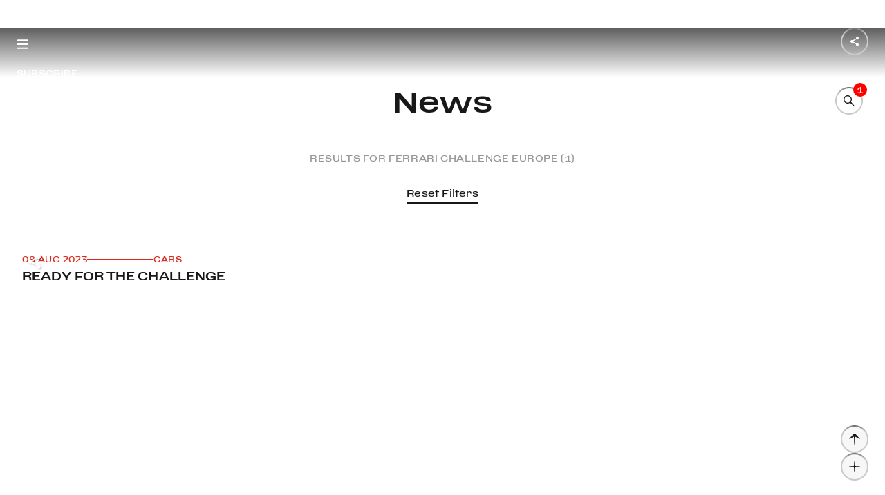

--- FILE ---
content_type: text/html; charset=UTF-8
request_url: https://www.ferrari.com/en-US/magazine/news?tag=ferrari-challenge-europe
body_size: 2254
content:
<!DOCTYPE html>
<html lang="en">
<head>
    <meta charset="utf-8">
    <meta name="viewport" content="width=device-width, initial-scale=1">
    <title></title>
    <style>
        body {
            font-family: "Arial";
        }
    </style>
    <script type="text/javascript">
    window.awsWafCookieDomainList = [];
    window.gokuProps = {
"key":"AQIDAHjcYu/GjX+QlghicBgQ/7bFaQZ+m5FKCMDnO+vTbNg96AHYyZv6Mnkdbjk2SfzfqtxBAAAAfjB8BgkqhkiG9w0BBwagbzBtAgEAMGgGCSqGSIb3DQEHATAeBglghkgBZQMEAS4wEQQMjjrJPgBw2NjH39ZEAgEQgDvpfbHVKaHiIBgNozebkLNmp/az1OGiFgjLcgCZgmx98S73qSAwa5QFXxPlLcDjyv8PC71hCc4U8qJoFw==",
          "iv":"D549RQBylAAACtra",
          "context":"qhYIarIfqzDKM5TYehqAzhj5JAa1BqAdn7xn3LO68FWOHnkqWLfbx2Ko+Nnt/qk0rGcPHlyNZr5o+Nih4pFH4Yad72x8z9FF/B0FybUijvRC6kgJkPH1jk8+lWU7Ssd+Exdj1RizXRVs1jY89INmN+lDCmCY9THGjN7McmMNqDorHsnYOBrfkdQGXWYSDg7xaI2bYeNOa8FAjdDLCdODIv9LzGgmVFopJjhTYohFlAIv4V1YJcLNs5KCegvBVd97F+sGrR/XWpFcRhjBvMsfKwQn04RXUV88x3UZR57go2sdvNxkMqX3yYQvDP7SJmtbh302uc01rNNTcpBYKKaesc49q5lmec+hRbAfdb5gPnjhpoqUNrJ7WP7A4kVh0tX1N9EIK9+ZlZBAlTCR3Kr12ANOKU8MZ8/cbJjXlt9BV72/[base64]//tXal/NLvaRJnKMRzUgpRuUtgiJJdZVjXZdmVG1hfsQ5cvbexYWMxSZ6fKjFhB81DaOp8/+zYzlYZ16DqDL2Q/IsEf8DYt1lK1cFAqDUTOBeKZWqFS5YK4sMOFSx0Ed6heCXdAg=="
};
    </script>
    <script src="https://e90813d23f6c.344de123.us-east-2.token.awswaf.com/e90813d23f6c/cff680f9c6ea/a4b4bb75f99a/challenge.js"></script>
</head>
<body>
    <div id="challenge-container"></div>
    <script type="text/javascript">
        AwsWafIntegration.saveReferrer();
        AwsWafIntegration.checkForceRefresh().then((forceRefresh) => {
            if (forceRefresh) {
                AwsWafIntegration.forceRefreshToken().then(() => {
                    window.location.reload(true);
                });
            } else {
                AwsWafIntegration.getToken().then(() => {
                    window.location.reload(true);
                });
            }
        });
    </script>
    <noscript>
        <h1>JavaScript is disabled</h1>
        In order to continue, we need to verify that you're not a robot.
        This requires JavaScript. Enable JavaScript and then reload the page.
    </noscript>
</body>
</html>

--- FILE ---
content_type: text/html;charset=utf-8
request_url: https://www.ferrari.com/en-US/magazine/news?tag=ferrari-challenge-europe
body_size: 9644
content:

<!DOCTYPE HTML>
<html lang="en-US">
    <head>

    
    
        <!-- Google Tag Manager -->
        <script type="text/javascript" src="/ruxitagentjs_ICA7NVfqrux_10329260115094557.js" data-dtconfig="rid=RID_564208882|rpid=-1380467480|domain=ferrari.com|reportUrl=/rb_bf06635dnd|app=1b61021630676e31|cuc=5tbars0o|owasp=1|mel=100000|featureHash=ICA7NVfqrux|dpvc=1|lastModification=1769604201929|srsr=25000|tp=500,50,0|rdnt=1|uxrgce=1|srbbv=2|agentUri=/ruxitagentjs_ICA7NVfqrux_10329260115094557.js"></script><script defer type="text/javascript" src="/.rum/@adobe/helix-rum-js@%5E2/dist/rum-standalone.js"></script>
<meta name="content-page-ref" content="L5K5_7X8eM3hPcBHVUWR3eLKn2ZEnGKZhVFjrKUJl2MpL7vjZZnQb3Lc93g1ndqX0wqlJQdILb2lTTDSCnvLow"/>
<script>
            (function(w, d, s, l, i) {
                w[l] = w[l] || [];
                w[l].push({
                    'gtm.start': new Date().getTime(),
                    event: 'gtm.js'
                });
                var f = d.getElementsByTagName(s)[0],
                    j = d.createElement(s),
                    dl = l != 'dataLayer' ? '&l=' + l : '';
                j.async = true;
                j.src =
                    'https://www.googletagmanager.com/gtm.js?id=' + i + dl;
                f.parentNode.insertBefore(j, f);
            })(window, document, 'script', 'dataLayer', 'GTM-KLDD6J');
        </script>
        <!-- End Google Tag Manager -->
    

    <meta charset="UTF-8"/>
    
    
    <meta name="environment" content="prod-publish"/>

    
    
        <title>News | Ferrari Magazine - Ferrari.com </title>
        <link rel="canonical"/>
        <meta name="description"/>
        <meta name="keywords"/>
        <meta property="og:title"/>
        <meta property="og:type" content="website"/>
        <meta property="og:description"/>
        <meta property="og:url"/>

        <meta property="og:image"/>
        <meta property="twitter:title"/>
        <meta property="twitter:description"/>
        <meta property="twitter:image"/>

        

    

    <meta name="template" content="news-listing"/>
    <meta name="viewport" content="width=device-width, initial-scale=1"/>

    
    







    
    
    <link rel="stylesheet" href="/etc.clientlibs/ferrari-fcom/clientlibs/clientlib-base.lc-3922c1330ee72a5c5c8af9620d7e5426-lc.min.css" type="text/css">


    





<script>
    const variables = {
  "afterreading": "After reading",
  "all_tags": "All",
  "back": "Back",
  "backtohomepage": "Back to Homepage",
  "choosecountry": "Choose your country or region",
  "close": "Close",
  "continue": "Continue",
  "cookie": "We use cookies to ensure that we give you the best experience on our website. Our website includes also third parties’ cookies. If you want to find out more about the cookies we use and how to disable them, you can access our \u003ca href\u003d\u0027https://www.ferrari.com/en-EN/cookie-policy\u0027 target\u003d\u0027_blank\u0027\u003eCookie Policy\u003c/a\u003e. By continuing your visit on the website, you consent to the use of the cookies.",
  "country": "Country",
  "cursor.discovermore": "Discover more",
  "discovermore": "Discover more",
  "cursor.playvideo": "Play video",
  "cursor.showmore": "Show more",
  "discoverstories": "Discover other stories",
  "exploredetails": "explore details",
  "filters": "Filters",
  "legal.cookies.saved": "Cookie settings saved successfully",
  "mediagallery.audio": "Audios",
  "mediagallery.gallery": "Photos",
  "mediagallery.images": "Photos",
  "mediagallery.video": "Videos",
  "news": "All the news",
  "next": "Next",
  "oops": "Oops!",
  "page_error.404": "Page not found",
  "previous": "Previous",
  "readmore": "Read more",
  "related_news": "Related News",
  "results_for": "Results for",
  "save": "Save",
  "scroll": "scroll",
  "search_no_results": "No results",
  "send": "Submit",
  "share": "Share",
  "thankyou": "Thank you!",
  "theprivacypolicy": "the privacy policy",
  "tryagain": "Try again",
  "viewallitems": "View all items",
  "yourdata": "Your data",
  "days": "Days",
  "hours": "Hours",
  "minutes": "Minutes",
  "seconds": "Seconds",
  "openings": "Opening hours",
  "closings": "Closing",
  "date.day": "day",
  "date.days": "days",
  "date.seconds": "sec",
  "date.minutes": "min",
  "date.hour": "hour",
  "date.hours": "hours",
  "date.year": "year",
  "date.years": "years",
  "cars.engine.v12": "12 cylinders",
  "cars.engine.v8": "8 cylinders",
  "cars.model": "Model",
  "cars.interior": "Interiors",
  "cars.exterior": "Exterior",
  "loadmore": "Load More",
  "clear": "Clear",
  "reset_filters": "Reset Filters",
  "page_error.500": "Page not found",
  "viewall": "View all",
  "viewless": "View less",
  "graphdata.open_duration_value": "13.5",
  "graphdata.open_duration_label": "Time to open",
  "graphdata.speed_limit_value": "60",
  "graphdata.speed_limit_unit": "Km/h",
  "graphdata.speed_limit_label": "Speed limit",
  "gdpr.data_retention.privacy_agreement_privacy.title": "To the marketing activities of Ferrari S.p.A.",
  "gdpr.data_retention.privacy_agreement_privacy.desc": "To receiving marketing communications about the Ferrari universe, as further detailed in the privacy policy. By clicking I DO NOT CONSENT you will no longer be kept up-to-date about our latest news, launches of new vehicle models and event invitations.",
  "gdpr.data_retention.privacy_agreement_related_company.title": "To the marketing activities of Ferrari Group",
  "gdpr.data_retention.privacy_agreement_related_company.desc": "to allow Ferrari S.p.A. to communicate my personal data to Ferrari Group companies for the marketing purposes referred to in point e) of the Notice.",
  "gdpr.data_retention.privacy_agreement_analysis.title": "To profiling activities",
  "gdpr.data_retention.privacy_agreement_analysis.desc": "To Ferrari using my personal information to enhance their services by tailoring them to my preferences. By clicking I DO NOT CONSENT your profile will no longer be monitored in order to send you information on special and limited  launches of new vehicle models and exclusive event invitations, for example.",
  "gdpr.data_retention.privacy.store_but_no_consent_warning": "You must agree to the marketing activities to receive the selected newsletters.",
  "gdpr.data_retention.submit": "Submit",
  "gdpr.data_retention.quit_without_saving": "Exit without saving",
  "gdpr.data_retention.preload": "Loading..",
  "gdpr.data_retention.newsletter_section_label.code_races": "Endurance \u0026 Corse Clienti",
  "gdpr.data_retention.title": "Newsletter and marketing communications",
  "gdpr.data_retention.text": "On this page, you can check and amend your newsletter subscriptions and keep up-to-date with all news from the world of Ferrari. You can also manage your preferences related to the processing of your personal data, and keep up-to-date with initiatives and products from the Ferrari universe. Depending on the preferences you selected, please remember to save any amendments you made by clicking on the individual \"Save newsletter preferences\" and \"Save preferences\" buttons.",
  "gdpr.data_retention.email_section.title": "Your email address:",
  "gdpr.data_retention.submit_language": "Save your language preferences",
  "gdpr.data_retention.submit_confirm": "Confirm",
  "gdpr.data_retention.submit_newsletter": "Save your newsletter preferences",
  "gdpr.data_retention.submit_privacy": "Save preferences",
  "gdpr.data_retention.unsubscribe.title": "Cancel all subscriptions",
  "gdpr.data_retention.unsubscribe.check": "If you wish to no longer receive newsletters and marketing communications from Ferrari, please select this option.",
  "gdpr.data_retention.newsletter_section.text": "If you wish to no longer receive the Ferrari newsletters, please untick the options that are not relevant to you.",
  "gdpr.data_retention.newsletter_section.subtext": "Please be aware that cancellation of the subscription to one or more newsletters will only become effective within the next 24 hours. During this period of time, you might still receive communications from Ferrari.",
  "gdpr.data_retention.treatments_section.title": "Marketing communications",
  "gdpr.data_retention.treatments_section.text": "If you wish to no longer receive marketing communications from Ferrari, please untick the relevant privacy consent.",
  "gdpr.data_retention.treatments_section.main_link": "Please read the \u003ca href\u003d\"/en-EN/privacy-policy\" target\u003d\"_blank\"\u003eprivacy policy\u003c/a\u003e and update your preference",
  "gdpr.data_retention.privacy_agreement_privacy_store.desc": "Please also indicate whether you would like to receive communications concerning exclusive products from the Ferrari Store",
  "gdpr.data_retention.yes": "Yes",
  "gdpr.data_retention.no": "No",
  "gdpr.data_retention.treatments_section.text_final": "We would like to remind you that you can check and/or amend your preferences at any time.",
  "gdpr.data_retention.notify.consents": "CONSENT PREFERENCES SUCCESSFULLY SAVED",
  "gdpr.data_retention.notify.newsletter": "NEWSLETTER PREFERENCES SUCCESSFULLY SAVED",
  "gdpr.data_retention.notify.language": "LANGUAGE PREFERENCES SUCCESSFULLY SAVED",
  "gdpr.data_retention.notify.unsubscribe": "CANCELLATION WAS SUCCESSFULLY",
  "gdpr.newsletter_overlay.link_to_gdpr": "\u003ca href\u003d\"/gdpr/request\"\u003eManage your newsletters and GDPR consent\u003c/a\u003e",
  "gdpr.request_token_form.title": "Manage your newsletters and GDPR consent",
  "gdpr.request_token_form.subtitle": "Enter your email address to get reserved access to your data.",
  "gdpr.request_token_form.email.label": "Email",
  "gdpr.request_token_form.email.placeholder": "Email",
  "gdpr.request_token_form.email.mandatory_field": "This field is required.",
  "gdpr.request_token_form.email.invalid_field": "The field is not valid",
  "gdpr.request_token_form.submit": "Submit",
  "gdpr.request_token_form.response_title_ok": "Thank you!",
  "gdpr.request_token_form.response_title_ko": "Oops!",
  "gdpr.request_token_form.response_200": "Attention! \u003cbr/\u003eWe have already sent you an email which enables you to access the page where you can manage your permissions and opt in/out of the newsletter, please check your inbox! \u003cbr/\u003eIf you haven’t received the email, you can request it again by \u003ca href\u003d\"/gdpr/request\"\u003eclicking here\u003c/a\u003e.",
  "gdpr.request_token_form.response_20x": "We have just sent you an email with your reserved access details.",
  "gdpr.request_token_form.response_400": "Something went wrong",
  "gdpr.request_token_form.response_404": "Something went wrong",
  "gdpr.request_token_form.response_500": "Something went wrong",
  "gdpr.request_token_form.response_back_button": "Back to Ferrari.com",
  "gdpr.data_retention.newsletter_section.title": "Newsletter",
  "gdpr.data_retention.newsletter_section_label.code_f1": "Formula 1",
  "gdpr.data_retention.newsletter_section_label.code_gt": "Sports cars",
  "gdpr.data_retention.newsletter_section_label.code_other": "Other",
  "gdpr.data_retention.newsletter_section_label.code_owner": "Owners exclusive",
  "gdpr.data_retention.newsletter_section_label.code_store": "Ferrari Store",
  "gdpr.data_retention.newsletter_section_label.code_esports": "Esports",
  "gdpr.data_retention.treatments_section.pre_title": "However, if you no longer wish to receive marketing communications from Ferrari S.p.A. and/or Ferrari Group companies, please deselect the corresponding GDPR consent option",
  "gdpr.data_retention.agree": "I agree",
  "gdpr.data_retention.disagree": "I disagree",
  "gdpr.data_retention.token_expired_title": "This link is no longer valid.",
  "gdpr.data_retention.token_expired_text": "To enable you to renew and/or view your GDPR consent preferences, we have just sent you a new email.",
  "gdpr.data_retention.token_consumed_title": "This link is no longer valid.",
  "gdpr.data_retention.token_consumed_text": "To allow you to renew and/or view your GDPR permissions, request a new link.\u003cbr/\u003e\u003ca href\u003d\"/gdpr/request\"\u003eClick here\u003c/a\u003e",
  "gdpr.data_retention.token_invalid_title": "Oops!",
  "gdpr.data_retention.token_invalid_text": "Something went wrong",
  "gdpr.data_retention.token_generic_invalid_title": "Oops!",
  "gdpr.data_retention.token_generic_invalid_text": "Something went wrong",
  "gdpr.data_retention.back_to_site": "Back to Ferrari.com",
  "gdpr.data_retention_typ.title_ok": "Thank you!",
  "gdpr.data_retention_typ.title_ko": "Oops!",
  "gdpr.data_retention_typ.text_ok": "Thanks, your preferences have been updated",
  "gdpr.data_retention_typ.text_ko": "Something went wrong",
  "gdpr.data_retention_typ.back_to_site": "Back to Ferrari.com",
  "gdpr.data_retention.language.title": "Preferred language",
  "gdpr.data_retention.language.text": "Select language",
  "gdpr.data_retention.language.placeholder": "Language",
  "gdpr.data_retention.language.note": "Please be advised that this selection may not apply to some communications, and as such, these will be sent in English.",
  "museums.info_form.section1_title": "Form",
  "museums.info_form.name": "First name",
  "museums.info_form.surname": "Last name",
  "museums.info_form.organization": "Company name",
  "museums.info_form.address": "Address",
  "museums.info_form.email": "Email",
  "museums.info_form.phone": "Phone",
  "museums.info_form.section2_title": "I would like info on",
  "museums.info_form.note": "Note",
  "museums.info_form.privacy": "Read and accepted the \u003ca href\u003d\"https://www.ferrari.com/en-EN/privacy-policy/\" target\u003d\"_blank\"\u003eprivacy policy\u003c/a\u003e",
  "museums.info_form.submit": "Submit",
  "museums.info_form.response_title_KO": "Something went wrong",
  "museums.info_form.response_title_OK": "Your request has been sent.",
  "museums.info_form.response_back_button": "Back to Ferrari.com",
  "forms.mandatory": "* Mandatory Fields",
  "newsletter.agree": "I agree",
  "newsletter.choose": "Choose the newsletters you want to receive",
  "newsletter.disagree": "I disagree",
  "newsletter.marketingconsent": "You must agree to the marketing activities to receive the selected newsletters.",
  "newsletter.message.error": "Something went wrong",
  "newsletter.message.sent": "Your request has been sent.",
  "newsletter.privacy1.desc": "To receiving marketing communications about the Ferrari universe, as further detailed in the privacy policy. By clicking I DO NOT CONSENT you will no longer be kept up-to-date about our latest news, launches of new vehicle models and event invitations.",
  "newsletter.privacy1.title": "To the marketing activities of Ferrari S.p.A.",
  "newsletter.privacy2.desc": "To Ferrari using my personal information to enhance their services by tailoring them to my preferences. By clicking I DO NOT CONSENT your profile will no longer be monitored in order to send you information on special and limited  launches of new vehicle models and exclusive event invitations, for example.",
  "newsletter.privacy2.title": "To profiling activities",
  "newsletter.privacy3.desc": "to allow Ferrari S.p.A. to communicate my personal data to Ferrari Group companies for the marketing purposes referred to in point e) of the Notice.",
  "newsletter.privacy3.title": "To the marketing activities of Ferrari Group",
  "newsletter.subscribe": "Subscribe",
  "newsletter.title": "Subscribe to all Ferrari newsletters",
  "enquire.afterPrivacyText": "After reading the \u003ca href\u003d\"https://www.ferrari.com/en-EN/privacy-policy/\" target\u003d\"_blank\"\u003eprivacy policy\u003c/a\u003e",
  "enquire.brand": "Current Car Maker",
  "enquire.loadingText": "Loading form data ...",
  "enquire.message.dealer": "You will be contacted soon by a Ferrari dealer.",
  "enquire.message.sent": "Your request has been sent successfully.",
  "enquire.model": "Current Car Model",
  "enquire.next": "Next vehicle purchase*",
  "enquire.next_vehicle.1": "Within the next 6 months",
  "enquire.next_vehicle.2": "Within a year",
  "enquire.next_vehicle.3": "Maybe in the future",
  "enquire.phone": "Phone",
  "enquire.privacyText": "I have read and accept the \u003ca href\u003d\"https://www.ferrari.com/en-EN/legal#terms-conditions-code-conduct\" target\u003d\"_blank\"\u003eGeneral Terms and Conditions\u003c/a\u003e* and \u003ca href\u003d\"https://www.ferrari.com/en-EN/legal#code-conduct-registered-users\" target\u003d\\\"_blank\\\"\u003eCode of Conduct for Registered Users\u003c/a\u003e*.",
  "enquire.title": "Enquire",
  "newsletter.afterPrivacyText": "After reading the \u003ca href\u003d\"https://www.ferrari.com/en-EN/privacy-policy/\" target\u003d\"_blank\"\u003eprivacy policy\u003c/a\u003e",
  "newsletter.field.code_gt": "Sports cars",
  "newsletter.privacydisclaimer.text": "Having read the \u003ca href\u003d\"/en-US/privacy-policy\" target\u003d\"_blank\"\u003ePrivacy Policy\u003c/a\u003e, I wish to receive marketing communications from Ferrari S.p.A. regarding the Ferrari world, as described in the notice. By choosing \"I do not consent\", you will no longer receive updates on the latest news, such as new car model launches and invitations to events.",
  "newsletter.success.title": "Check your email",
  "newsletter.success.text": "We have sent you a confirmation link to activate your subscription.",
  "newsletter.privacydisclaimer.title": "Privacy \u0026 Marketing consent",
  "validation._default": "The field is not valid",
  "validation.message.badchars": "The field contains unauthorized symbols.",
  "validation.message.default": "The field is incorrect.",
  "validation.message.email": "The field {attribute} must be a valid email",
  "validation.message.max": "The field {attribute} is too long.",
  "validation.message.min": "The filed {attribute} is too short.",
  "validation.message.required": "The field {attribute} is required.",
  "validation.message.generic_required": "The field is required.",
  "validation.message.string": "The field {attribute} must contain only alphanumeric characters",
  "validation.path.accept": "i agree",
  "validation.path.brand": "current car maker",
  "validation.path.country": "select country or region",
  "validation.path.decline": "i do not agree",
  "validation.path.email": "email",
  "validation.path.gender": "gender",
  "validation.path.marketing": "marketing",
  "validation.path.message": "message",
  "validation.path.model": "current car model",
  "validation.path.name": "name",
  "validation.path.firstName": "name",
  "validation.path.next_vehicle": "next vehicle purchase",
  "validation.path.owner": "owner",
  "validation.path.privacy": "privacy",
  "validation.path.privacy0": "privacy",
  "validation.path.privacy1": "marketing",
  "validation.path.privacy2": "profiling",
  "validation.path.privacy3": "Ferrari group marketing",
  "validation.path.selectedGuids": "newsletter type",
  "validation.path.surname": "surname",
  "validation.path.lastName": "surname",
  "validation.path.user_contact_email": "email",
  "validation.path.user_contact_phone": "phone",
  "validation.path.user_first_name": "first name",
  "validation.path.user_last_name": "last name",
  "validation.path.birth_date": "birth date",
  "contacts.error.tryagain": "An error occured, try again later.",
  "contacts.fields.email": "Email",
  "contacts.fields.gender": "Gender",
  "contacts.fields.gender.female": "Female",
  "contacts.fields.gender.male": "Male",
  "contacts.fields.message": "Your message",
  "contacts.fields.name": "Name",
  "contacts.fields.owner": "Are you a Ferrari owner?",
  "contacts.fields.owner.own": "Owner",
  "contacts.fields.owner.waitinglist": "Waiting list",
  "contacts.fields.subject": "Subject",
  "contacts.fields.surname": "Surname",
  "contacts.message.sent": "Your request has been sent.",
  "contacts.title": "Have a request?",
  "ffs.compliance_form.anon_title": "I would like to:",
  "ffs.compliance_form.anon": "Remain anonymous",
  "ffs.compliance_form.with_data": "Enter my contact details",
  "ffs.compliance_form.name": "First name",
  "ffs.compliance_form.surname": "Last name",
  "ffs.compliance_form.email": "Email",
  "ffs.compliance_form.phone": "Phone",
  "ffs.compliance_form.request_title": "Please explain the potential compliance infringement as detailed as possible in the text field below.",
  "ffs.compliance_form.request": "Request",
  "ffs.compliance_form.mandatory_field": "mandatory field",
  "ffs.compliance_form.add_attachment": "Add attachments",
  "ffs.compliance_form.submit": "Send",
  "ffs.compliance_form.response_title_OK": "Your request has been sent.",
  "ffs.compliance_form.response_back_button": "Back to Ferrari.com",
  "ffs.compliance_form.response_title_KO": "Something went wrong",
  "ffs.compliance_form.assets.error_400": "Invalid extension for file \u0027%s\u0027",
  "ffs.compliance_form.assets.error_409": "File \u0027%s\u0027 already uploaded",
  "ffs.compliance_form.assets.generic_error": "An error occurred while uploading \u0027%s\u0027",
  "vin.captcha": "Captcha code",
  "vin.code": "Code",
  "vin.message.sent": "Your request has been sent successfully",
  "vin.model": "Model",
  "vin.not_found": "Specified VIN does not exists.",
  "vin.ok": "Your VIN does not belong to a recall campaign.",
  "vin.recall": "A recall campaign is active for this vehicle. For more information contact your authorized Ferrari dealer, call 201-816-2668, or go to  \u003ca href\u003d\"https://login.ferrari.com/account/login\"\u003eMyFerrari\u003c/a\u003e.",
  "vin.search": "Search",
  "searchengine.title": "Search",
  "searchengine.input.placeholder.desktop": "Type here your search",
  "searchengine.input.placeholder.mobile": "Type here",
  "searchengine.input.enter": "Enter",
  "searchengine.input.clear": "Clear",
  "searchengine.recap.results": "results found for",
  "searchengine.recap.no_results": "No results were found for",
  "searchengine.recap.try_again": "Try again using a different spelling or keywords.",
  "searchengine.recap.searching": "Searching",
  "searchengine.recap.error": "Sorry, an error occurred, try again.",
  "searchengine.tabs.news": "News",
  "searchengine.tabs.page": "Pages",
  "searchengine.order.label": "Order by",
  "searchengine.order.default": "Relevance",
  "searchengine.order.asc": "Date - Oldest",
  "searchengine.order.desc": "Date - Newest",
  "searchengine.language.label": "Language",
  "searchengine.language.default": "All",
  "searchengine.language.en": "English",
  "accessibility.turnonengine": "turn on engine",
  "accessibility.turnoffengine": "turn off engine",
  "accessibility.openclosemenu": "open or close menu",
  "accessibility.discovermore": "discover more",
  "accessibility.search": "search",
  "accessibility.searchclose": "search close",
  "accessibility.searchopen": "search open",
  "accessibility.opensearchinput": "search input",
  "accessibility.closepopup": "close popup",
  "accessibility.openfooter": "open footer",
  "accessibility.closefooter": "close footer",
  "accessibility.backtotop": "back to the top",
  "accessibility.selectyear": "select year",
  "accessibility.openclosemenuracing": "open o close menu Racing",
  "accessibility.openclosemenusportscars": "open o close menu Sports Cars",
  "accessibility.openclosemenucollezioni": "open o close menu Collection",
  "accessibility.openclosemenuexperiences": "open o close menu Experiences",
  "accessibility.openclosemenuaboutus": "open o close menu About Us",
  "accessibility.openclosemenufacebook": "open o close Facebook",
  "accessibility.openclosemenuinstagram": "open o close Instagram",
  "accessibility.openclosemenulinkedin": "open o close LinkedIn",
  "accessibility.openclosemenutiktok": "open o close Tiktok",
  "accessibility.openclosemenutwitch": "open o close Twitch",
  "accessibility.openclosemenutwitter": "open o close Twitter",
  "accessibility.openclosemenuyoutube": "open o close Youtube",
  "accessibility.openfootermenu": "Open %% Menu",
  "accessibility.closefootermenu": "Close %% Menu",
  "accessibility.openmenu": "Open Menu",
  "accessibility.closemenu": "Close Menu",
  "accessibility.gotohomepage": "go to homepage",
  "accessibility.gotosportscars": "go to Sports Cars",
  "accessibility.gotoracing": "go to Racing",
  "accessibility.gotocollections": "go to Collections",
  "accessibility.gotoexperiences": "go to Experiences",
  "accessibility.gotoaboutus": "go to About us",
  "accessibility.gotofacebook": "go to Facebook",
  "accessibility.gotoinstagram": "go to Instagram",
  "accessibility.gotolinkedin": "go to Linkedin",
  "accessibility.gototiktok": "go to Tik Tok",
  "accessibility.gototwitch": "go to Twitch",
  "accessibility.gototwitter": "go to Twitter",
  "accessibility.gotoyoutube": "go to Youtube",
  "accessibility.drivers_positionschart": "%vtot times %vpos° position",
  "accessibility.drivers_positionschart_grid": "from starting grid",
  "accessibility.drivers_positionschart_finish": "at finish line",
  "accessibility.yearsearch": "Search by year",
  "accessibility.yearsearchinfo": "The results will appear automatically",
  "accessibility.formula1logo": "Ferrari racing logo",
  "accessibility.tablist": "List of tabs buttons",
  "accessibility.pagination.previous": "Previous page",
  "accessibility.pagination.next": "next page",
  "accessibility.pagination.gotopage": "Go to page",
  "accessibility.menuback": "Go back",
  "accessibility.openfilters": "Open Filters",
  "accessibility.closefilters": "Close Filters",
  "accessibility.openyearfilters": "Open Year Filters",
  "accessibility.closeyearfilters": "Close Year Filters",
  "accessibility.closediscovermore": "close discover more",
  "accessibility.openshare": "Open share popup",
  "accessibility.closeshare": "Close share popup",
  "news.search_placeholder_label": "Search by keyword - ex. SF21",
  "news.choose_keywords": "Choose one of these keywords",
  "news.zero_match": "No Match",
  "news.all_years": "All Years"
};
    const lang = document.documentElement.lang === 'zh' ? 'zh-CN' : document.documentElement.lang;
    const labels = new Map();
    labels.set(lang, variables);
    window.__F_STRINGS_TRANSLATIONS__ = labels;
</script>
<script>
    const arrayVariables = {
  "pageVariables": [],
  "fcomVariables": {
    "liteFooter": false,
    "liteHeader": false,
    "hideTopbar": false
  }
};
    const pageVariables = arrayVariables.pageVariables;
    const fcomVariables = arrayVariables.fcomVariables;
    console.log('pageVariables:',pageVariables)
    console.log('fcomVariables:',fcomVariables)
</script>

    
    
    

    

    
    <script src="/etc.clientlibs/ferrari-fcom/clientlibs/clientlib-dependencies.lc-d41d8cd98f00b204e9800998ecf8427e-lc.min.js"></script>


    
    <link rel="stylesheet" href="/etc.clientlibs/ferrari-fcom/clientlibs/clientlib-dependencies.lc-d41d8cd98f00b204e9800998ecf8427e-lc.min.css" type="text/css">
<link rel="stylesheet" href="/etc.clientlibs/ferrari-fcom/clientlibs/clientlib-site.lc-e657b2ed481e9c09744273824ac9b49f-lc.min.css" type="text/css">


    
    
    <script async src="/etc.clientlibs/core/wcm/components/commons/datalayer/v2/clientlibs/core.wcm.components.commons.datalayer.v2.lc-1e0136bad0acfb78be509234578e44f9-lc.min.js"></script>


    
    <script async src="/etc.clientlibs/core/wcm/components/commons/datalayer/acdl/core.wcm.components.commons.datalayer.acdl.lc-bf921af342fd2c40139671dbf0920a1f-lc.min.js"></script>



    
    
</head>
    <body class="news-listing news page-header-super-channel page basicpage" id="news-listing-0fad5ad025" data-cmp-link-accessibility-enabled data-cmp-link-accessibility-text="opens in a new tab" data-cmp-data-layer-enabled data-cmp-data-layer-name="adobeDataLayer">
        <script>
          var dataLayerName = 'adobeDataLayer' || 'adobeDataLayer';
          window[dataLayerName] = window[dataLayerName] || [];
          window[dataLayerName].push({
              page: JSON.parse("{\x22news\u002Dlisting\u002D0fad5ad025\x22:{\x22@type\x22:\x22ferrari\u002Dfcom\/components\/page\/news\/news\u002Dlisting\x22,\x22repo:modifyDate\x22:\x222026\u002D01\u002D20T11:54:27Z\x22,\x22dc:title\x22:\x22News | Ferrari Magazine \u002D Ferrari.com\x22,\x22xdm:template\x22:\x22\/conf\/ferrari\u002Dfcom\/settings\/wcm\/templates\/news\u002Dlisting\x22,\x22xdm:language\x22:\x22en\u002DUS\x22,\x22xdm:tags\x22:[],\x22repo:path\x22:\x22\/content\/ferrari\u002Dfcom\/us\/magazine\/news.html\x22}}"),
              event:'cmp:show',
              eventInfo: {
                  path: 'page.news\u002Dlisting\u002D0fad5ad025'
              }
          });
        </script>
        
        
            




            <div id="superheader"></div>
<style>
    h5.errorInherit {
        padding:0px;
        margin:0px;
        color:red;
    }
</style>
<main style="background-color: white">

    

    




<div id="hiddenPageProperties"></div>

    


    <div>

    
    <div id="container-c5261b358e" class="cmp-container">
        


<div class="aem-Grid aem-Grid--12 aem-Grid--default--12 ">
    
    <div class="container responsivegrid aem-GridColumn aem-GridColumn--default--12">

    
    <div id="container-e5ddf61acf" class="cmp-container">
        


<div class="aem-Grid aem-Grid--12 aem-Grid--default--12 ">
    
    <div class="fcom-news-search-filter-ln fcom-news-search-filter fcom-master aem-GridColumn aem-GridColumn--default--12">




    
    <f-news-listing-headline id="news-listing-headline" show-filters="true" title="News" result-count="0" tags-loading="false" selected-year="" selected-categories="" page-number="" back-href="/content/ferrari-fcom">
    </f-news-listing-headline>
    <ul class="hiddenTag" id="ulHiddenTagSeo" style="display:none;">
        <li>
            <a href="urlRef">title</a>
        </li>
    </ul>
    <script>
        document.addEventListener("DOMContentLoaded", () => {
            let slug = "";
            newsListingHeadline = findComponentSlug({ tagName: "f-news-listing-headline", slug: slug });
            newsListingHeadline.years = [{"label":"All Years","id":"all_years"},{"label":"2026","id":"2026"},{"label":"2025","id":"2025"},{"label":"2024","id":"2024"},{"label":"2023","id":"2023"},{"label":"2022","id":"2022"},{"label":"2021","id":"2021"},{"label":"2020","id":"2020"},{"label":"2019","id":"2019"},{"label":"2018","id":"2018"},{"label":"2017","id":"2017"},{"label":"2016","id":"2016"},{"label":"2015","id":"2015"}];
            newsListingHeadline.categories = [{"label":"Passion","id":"ferrari-fcom:news-categories/magazine/passion"},{"label":"Cars","id":"ferrari-fcom:news-categories/magazine/cars"},{"label":"Races","id":"ferrari-fcom:news-categories/magazine/races"},{"label":"Magazine","id":"ferrari-fcom:news-categories/magazine"}];
            window.rootPath = ""
        });
    </script>



</div>
<div class="fcom-featured-news-listing fcom-master aem-GridColumn aem-GridColumn--default--12">



    
    
    




    <f-box-grid theme="light" variant="highlight-large" id="featuredNewsId" data-article-left-slug="the-past-is-the-future-benedetto-vigna" data-article-right-slug="2025-was-a-year-to-remember" style="display:none">
        <f-card-main label-prefix="2026-01-15T08:00:00Z" label="Passion" maintitle="The past is the future" href="https://www.ferrari.com/en-US/magazine/articles/the-past-is-the-future-benedetto-vigna" share-url="https://www.ferrari.com/en-US/magazine/articles/the-past-is-the-future-benedetto-vigna" cta-type="none" label-prefix-variant="timeElapsed" variant="landscape" size="m">
            
    
    

    
        
            <f-aem-dynamic-media-image slot="image" resize-id="card-main-landscape-l" landscape-src="https://ferrari.scene7.com/is/image/ferrari/Vigna_68_social" portrait-src="https://ferrari.scene7.com/is/image/ferrari/Vigna_68_social" alt-text="Ferrari employees stand next to the Ferrari 12Cilindri and Purosangue">
            </f-aem-dynamic-media-image>
            
        
        <!-- gestione campi senza slot -->
        


        
    

    


        </f-card-main>
        <f-card-main label-prefix="2025-12-16T14:00:00Z" label="Passion" maintitle="A year to remember" href="https://www.ferrari.com/en-US/magazine/articles/2025-was-a-year-to-remember" share-url="https://www.ferrari.com/en-US/magazine/articles/2025-was-a-year-to-remember" cta-type="none" label-prefix-variant="timeElapsed" variant="portrait" size="m">
            
    
    

    
        
            <f-aem-dynamic-media-image slot="image" resize-id="card-main-landscape-s" landscape-src="https://ferrari.scene7.com/is/image/ferrari/Social_recap_social" portrait-src="https://ferrari.scene7.com/is/image/ferrari/Social_recap_social" alt-text="Team members celebrate from pitwall as Ferrari wins 2025 World Endurance Championship">
            </f-aem-dynamic-media-image>
            
        
        <!-- gestione campi senza slot -->
        


        
    

    


        </f-card-main>
    </f-box-grid>



</div>
<div class="fcom-box-grid-first-row-listing fcom-master aem-GridColumn aem-GridColumn--default--12">

    
    
    




    <f-box-grid id="boxGridListingFirstRow" variant="default" remove-top-space="false">
    </f-box-grid>




</div>
<div class="fcom-box-grid-second-row-listing fcom-master aem-GridColumn aem-GridColumn--default--12">

    
    
    




    <f-box-grid id="boxGridListingSecondRow" variant="default">
    </f-box-grid>




</div>
<div class="fcom-loader-infinite-scroll-listing fcom-master aem-GridColumn aem-GridColumn--default--12">

    
    
    




    <div id="infiniteScroll">
        <f-loader-infinite-scroll>
        </f-loader-infinite-scroll>
    </div>




</div>
<div class="fcom-xf-component experiencefragment aem-GridColumn aem-GridColumn--default--12">


    
</div>
<div class="fcom-page-header fcom-master aem-GridColumn aem-GridColumn--default--12">








    
    
    




        <f-page-header share-url="" theme="dark" cta-1-label="SUBSCRIBE" cta-1-href="https://www.ferrari.com/en-EN/magazine/subscription" cta-1-target="_blank">
        </f-page-header>
        <script>
                // Listener for hamburger click
                document.addEventListener('f-page-header-hamburger-click', () => {
                        window.FerrariAutoloaderInstance.superheader.openSubMenu("4-2")
                })
        </script>


</div>

    
</div>

    </div>

    
</div>

    
</div>

    </div>

    
</div>


    
    <script src="/etc.clientlibs/ferrari-fcom/clientlibs/clientlib-newslisting.lc-504bb3d632b77cecedda1ec15a441604-lc.min.js"></script>




</main>
<script>
    console.log("header super channel main.html");
</script>

<f-sticky-footer>
      <div id="superfooter">
    </div>
</f-sticky-footer>



    <script>window.iframeResizeLicenseKey = '12ajjdewwwy-26rnhw2943-1s7g1u8ma0i'</script>
    
        
    <script src="/etc.clientlibs/ferrari-fcom/clientlibs/clientlib-js-init-page.lc-927dabf295487ef3ed8e0907a66c6383-lc.min.js"></script>


    
    
    <script async src="https://static.apps.ferrarinetwork.ferrari.com/autoloader/v1/static/js/ferrari-autoloader.js"></script>

    






<script>
    document.addEventListener("DOMContentLoaded", function () {
        const bannerForm = document.getElementById("newsletterFormBanner");
        const popupForm = document.getElementById("popupNewsletterForm");
        const stickyFooter = document.getElementById("stickyFooter");
        const superfooter = document.getElementById("superfooter");
        if (!bannerForm || !popupForm) {
           console.warn("non è stato aggiunto in pagina il componente experience frament che punta al newsletter");
        }
        if (bannerForm && superfooter) {
            superfooter.parentNode.insertBefore(bannerForm, superfooter);
        }
        if (popupForm && stickyFooter) {
            stickyFooter.parentNode.insertBefore(popupForm, stickyFooter.nextSibling);
        }
    });
</script>

            
    
    <script src="/etc.clientlibs/ferrari-fcom/clientlibs/clientlib-site.lc-7f8ef1112a3ca1fd56fae2b3e5762852-lc.min.js"></script>


    


    
    <script src="/etc.clientlibs/ferrari-fcom/clientlibs/clientlib-base.lc-0d45bb0946b5a91223cbc9c11c0866ca-lc.min.js"></script>







    <f-page-controller></f-page-controller>
<f-splash-screen id="splashScreen" visible="true"> </f-splash-screen>

    <f-popup-adobe-form> </f-popup-adobe-form>

    
        
    <script src="/etc.clientlibs/ferrari-fcom/clientlibs/clientlib-footer-page.lc-ecde797c644e85d38dc7d4adc1cb8215-lc.min.js"></script>


    



    

    

    
    

        
    </body>
</html>
